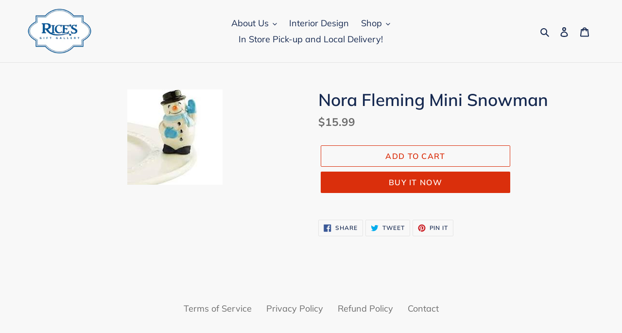

--- FILE ---
content_type: application/javascript
request_url: https://ricegiftgallery.com/apps/sap/1768996029/api/2/XMtZ2lmdC1nYWxsZXJ5Lm15c2hvcGlmeS5jb20=cmljZ.js
body_size: 1522
content:
window.tdfEventHub.TriggerEventOnce('data_app2',{"offers":{"1":{"9889":{"id":9889,"trigger":{},"product_groups":[{"type_id":3,"ids":[7525923127487,7525922242751,7478658203839]}],"message":"Special offer just for you","discount":{"type_id":1,"value":20}}}},"settings":{"10":{},"11":{},"2":{"coa":0},"3":{"coa":0},"4":{"use_default":2},"6":{"extra_scopes":"write_price_rules","d_mode":1,"sale_place_id":1,"discount_widget":true,"mini_dwidget_off":true,"ribbon_place_id":2,"coa":0,"enable_gift_popup":true},"7":{"id":6429,"pub_domain":"ricegiftgallery.com","key":"d3b3107105a4493cef6b6be4ee7d5087","currency":"USD","currency_format":"${{amount}}","timezone_offset":-6},"8":{"add":"Add to cart","add_all":"Add selected to cart","added":"added","added_successfully":"Added successfully","apply":"Apply","buy_quantity":"Buy {quantity}","cart":"Cart","cart_discount":"cart discount","cart_discount_code":"Discount code","cart_rec":"Cart recommendation","cart_total":"Cart total","checkout":"Checkout","continue_checkout":"Continue to checkout","continue_shopping":"Continue shopping","copied":"Copied","copy":"Copy","discount":"discount","discount_cal_at_checkout":"Discounts calculated at checkout","email_no_match_code":"Customer information does not meet the requirements for the discount code","explore":"Explore","free_gift":"free gift","free_ship":"free shipping","includes":"includes","input_discount_code":"Gift card or discount code","invalid_code":"Unable to find a valid discount matching the code entered","item":"item","items":"items","lo_earn":"You can earn points for every purchase","lo_have":"You have {point}","lo_hi":"Hi {customer.name}","lo_join":"Join us to earn rewards today","lo_point":"point","lo_points":"points","lo_redeem":"Redeem","lo_reward_view":"View all our rewards \u003e\u003e","lo_signin":"Log in","lo_signup":"Sign up","lo_welcome":"Welcome to our Loyalty Program","m_country":"","m_custom":"","m_lang":"","m_lang_on":"","more":"More","no_thank":"No thanks","off":"Off","product_details":"View full product details","quantity":"Quantity","replace":"Replace","ribbon_price":"ribbon_price","sale":"Sale","select_for_bundle":"Add to bundle","select_free_gift":"Select gift","select_other_option":"Please select other options","sold_out":"Sold out","total_price":"Total price","view_cart":"View cart","wholesale_discount":"Discount","wholesale_gift":"Free","wholesale_quantity":"Quantity","you_added":"You added","you_replaced":"Replaced successfully!","you_save":"Save","your_discount":"Your discount","your_price":"Your price"}},"products":{"7478658203839":{"i":7478658203839,"t":"Vera Bradley Small Vera Tote - Amethyst Plaid","h":"vera-bradley-small-vera-tote-amethyst-plaid","p":"s/files/1/1577/4463/products/tote1.jpg","v":[{"i":42320312991935,"x":"Default Title","a":95}]},"7525922242751":{"i":7525922242751,"t":"Vera Bradley Lunch Bunch - Mulled Wine","h":"vera-bradley-lunch-bunch-mulled-wine","p":"s/files/1/1577/4463/files/lunch1.jpg","v":[{"i":42447490678975,"x":"Default Title","a":35}]},"7525923127487":{"i":7525923127487,"t":"Vera Bradley Lunch Bunch - Elderberry","h":"vera-bradley-lunch-bunch-elderberry","p":"s/files/1/1577/4463/files/elder1.jpg","v":[{"i":42447492513983,"x":"Default Title","a":35}]}},"product_ids":{},"schedules":{},"sgm":{},"kwd":{},"ftr":{"thm":"nfec.themes = [];nfec.thmxs = [{\"i\":116665581759,\"n\":\"Debut\",\"ca\":\"div.grid\\u003ediv.grid__item.text-right.small--text-center\\u003ediv.cart-subtotal\\u003espan.cart-subtotal__price:last\"},{\"i\":116665450687,\"n\":\"Express\",\"ca\":\"div.header__icons\\u003ebutton.header__icon.header__icon--button.header__icon--cart.focus-inset\\u003ediv.header__cart-price-bubble\\u003espan:last,div.header__icons\\u003ebutton.header__icon.header__icon--button.header__icon--cart.focus-inset\\u003ediv.header__cart-price-bubble\\u003espan:last,#CartDrawer\\u003ediv.cart-drawer__footer\\u003ediv.cart-drawer__totals\\u003ep.cart-drawer__subtotal-value:last,div.cart__tuning\\u003ediv.cart__totals\\u003ediv.cart__subtotal-wrapper\\u003ep.cart__subtotal:last\"}];"},"kv":{"NotCombDsc":"","ftoken":""},"rexy":{"tags":{},"product_types":{},"vendors":{},"collections":{},"products":[],"best":[8963514321,9243300625,67231678481,9728844817,9728338129,9728446417,8963410193,9728593745,4517641748554,1567842926626,8963619281,7385336873151],"collection_products":{}}});